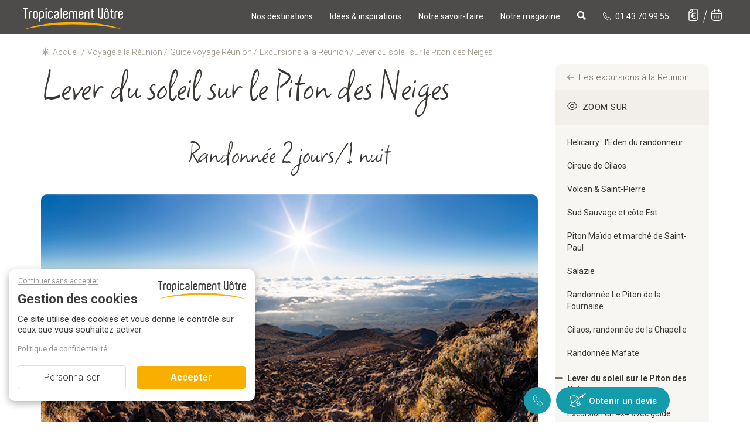

--- FILE ---
content_type: image/svg+xml
request_url: https://www.tropicalement-votre.com/templates/img/ressources/bg-lunettes-2.svg
body_size: 1066
content:
<svg xmlns="http://www.w3.org/2000/svg" width="171.256" height="134.059" viewBox="0 0 171.256 134.059"><g transform="translate(8.579) rotate(4)"><path d="M144.569,11.736c1.093-1.093.67-7.145.67-7.145a3.368,3.368,0,0,0-3.188-3.333L118.677,0h-.015c-18.32,0-27.776,4.383-28.085,4.529A48.734,48.734,0,0,1,78.947,7.55a43.383,43.383,0,0,1-6.262.441,43.408,43.408,0,0,1-6.263-.441A48.659,48.659,0,0,1,54.788,4.526C54.4,4.344,44.946,0,26.709,0H26.7L3.318,1.256A3.368,3.368,0,0,0,.131,4.589s-.614,6.035.815,7.463c.789.789,2.837,1.241,2.848,5.359,0,.144,0,.3-.01.45v.073c0,.009.457,4.642,1.477,10.007S7.837,39.385,10.19,42.43v.005l.013.014c.054.07,7.046,8.148,22.821,8.146a57.134,57.134,0,0,0,14.819-2.1c.134-.023,12.381-2.7,18.695-22.764.338-1.076.8-3.288,1.047-4.386A5.892,5.892,0,0,1,72.7,17.356a5.891,5.891,0,0,1,5.116,3.99c.267,1.171.752,3.526,1.114,4.671C85.209,45.841,97.379,48.474,97.508,48.5a57.02,57.02,0,0,0,14.823,2.1c15.774,0,22.764-8.076,22.818-8.146,2.371-3.064,3.914-9.135,4.947-14.508s1.476-10,1.476-10.007v-.074c-.007-.153-.01-.3-.01-.45a6.23,6.23,0,0,1,1.711-4.62c.424-.425.19.04,1.282-1.054" transform="translate(11.924 79.164) rotate(-30)" fill="#f8f6f2"/><g transform="translate(0 72.66) rotate(-30)"><path d="M146.569,13.736c1.093-1.093.67-7.145.67-7.145a3.368,3.368,0,0,0-3.188-3.333L120.677,2h-.015c-18.32,0-27.776,4.383-28.085,4.529A48.734,48.734,0,0,1,80.948,9.55a43.382,43.382,0,0,1-6.262.441,43.408,43.408,0,0,1-6.263-.441A48.659,48.659,0,0,1,56.788,6.526C56.4,6.344,46.946,2,28.709,2H28.7L5.318,3.256A3.368,3.368,0,0,0,2.131,6.589s-.614,6.035.815,7.463c.789.789,2.837,1.241,2.848,5.359,0,.144,0,.3-.01.45v.073c0,.009.457,4.642,1.477,10.007S9.837,41.385,12.19,44.43v.005l.013.014c.054.07,7.046,8.148,22.821,8.146a57.134,57.134,0,0,0,14.819-2.1c.134-.023,12.381-2.7,18.695-22.764.338-1.076.8-3.288,1.047-4.386A5.892,5.892,0,0,1,74.7,19.356a5.891,5.891,0,0,1,5.116,3.99c.267,1.171.752,3.526,1.114,4.671C87.209,47.841,99.379,50.474,99.508,50.5a57.021,57.021,0,0,0,14.823,2.1c15.774,0,22.764-8.076,22.818-8.146,2.371-3.064,3.914-9.135,4.947-14.508s1.476-10,1.476-10.007v-.074c-.007-.153-.01-.3-.01-.45a6.23,6.23,0,0,1,1.711-4.62c.424-.425.19.04,1.282-1.054" transform="translate(-2 -2)" fill="none" stroke="#f2eee9" stroke-width="4"/><path d="M107.426,46.4a22.268,22.268,0,0,1-22.151-9.645A36.748,36.748,0,0,1,80.24,20.9a9.743,9.743,0,0,1,2.1-6.388,13.092,13.092,0,0,1,5.615-3.061c7.571-2.648,15.915-4.173,23.876-2.475a68.872,68.872,0,0,0-22.51,6.09,10.14,10.14,0,0,0-3.985,2.358l.238-.272a5.826,5.826,0,0,0-1.03,3.718,38.454,38.454,0,0,0,2.314,9.784c2.695,9.083,11.351,14.739,20.565,15.743" transform="translate(4.571 -1.474)" fill="#f2eee9"/><path d="M37.779,46.484c-7.574.838-17.611-.13-22.221-7.089-4.447-7.188-4.126-16.341-1.536-24.142,4.258-9.369,16.34-8.482,24.805-7.082-5.834.836-12.952,1.2-17.9,4.441a10.373,10.373,0,0,0-3.1,4.011A34.17,34.17,0,0,0,17.1,32.541c.787,3.407,2.144,6.45,4.981,8.533,4.7,3.014,10.136,4.405,15.694,5.41" transform="translate(-1.149 -1.555)" fill="#f2eee9"/></g></g></svg>

--- FILE ---
content_type: application/javascript
request_url: https://prism.app-us1.com/?a=66644142&u=https%3A%2F%2Fwww.tropicalement-votre.com%2Fexcursions%2Freunion%2Flever-du-soleil-sur-le-piton-des-neiges-8851.php
body_size: 123
content:
window.visitorGlobalObject=window.visitorGlobalObject||window.prismGlobalObject;window.visitorGlobalObject.setVisitorId('b3377a89-8ef8-457e-9527-14652e7a02c0', '66644142');window.visitorGlobalObject.setWhitelistedServices('tracking', '66644142');

--- FILE ---
content_type: text/javascript;charset=UTF-8
request_url: https://tropicalement-votre.activehosted.com/f/embed.php?id=17
body_size: 9871
content:
window.cfields = [];
window._show_thank_you = function(id, message, trackcmp_url, email) {
    var form = document.getElementById('_form_' + id + '_'), thank_you = form.querySelector('._form-thank-you');
    form.querySelector('._form-content').style.display = 'none';
    thank_you.innerHTML = message;
    thank_you.style.display = 'block';
    const vgoAlias = typeof visitorGlobalObjectAlias === 'undefined' ? 'vgo' : visitorGlobalObjectAlias;
    var visitorObject = window[vgoAlias];
    if (email && typeof visitorObject !== 'undefined') {
        visitorObject('setEmail', email);
        visitorObject('update');
    } else if (typeof(trackcmp_url) != 'undefined' && trackcmp_url) {
        // Site tracking URL to use after inline form submission.
        _load_script(trackcmp_url);
    }
    if (typeof window._form_callback !== 'undefined') window._form_callback(id);
    thank_you.setAttribute('tabindex', '-1');
    thank_you.focus();
};
window._show_unsubscribe = function(id, message, trackcmp_url, email) {
    var form = document.getElementById('_form_' + id + '_'), unsub = form.querySelector('._form-thank-you');
    var branding = form.querySelector('._form-branding');
    if (branding) {
        branding.style.display = 'none';
    }
    form.querySelector('._form-content').style.display = 'none';
    unsub.style.display = 'block';
    form.insertAdjacentHTML('afterend', message)
    const vgoAlias = typeof visitorGlobalObjectAlias === 'undefined' ? 'vgo' : visitorGlobalObjectAlias;
    var visitorObject = window[vgoAlias];
    if (email && typeof visitorObject !== 'undefined') {
        visitorObject('setEmail', email);
        visitorObject('update');
    } else if (typeof(trackcmp_url) != 'undefined' && trackcmp_url) {
        // Site tracking URL to use after inline form submission.
        _load_script(trackcmp_url);
    }
    if (typeof window._form_callback !== 'undefined') window._form_callback(id);
};
window._show_error = function(id, message, html) {
    var form = document.getElementById('_form_' + id + '_'),
        err = document.createElement('div'),
        button = form.querySelector('button[type="submit"]'),
        old_error = form.querySelector('._form_error');
    if (old_error) old_error.parentNode.removeChild(old_error);
    err.innerHTML = message;
    err.className = '_error-inner _form_error _no_arrow';
    var wrapper = document.createElement('div');
    wrapper.className = '_form-inner _show_be_error';
    wrapper.appendChild(err);
    button.parentNode.insertBefore(wrapper, button);
    var submitButton = form.querySelector('[id^="_form"][id$="_submit"]');
    submitButton.disabled = false;
    submitButton.classList.remove('processing');
    if (html) {
        var div = document.createElement('div');
        div.className = '_error-html';
        div.innerHTML = html;
        err.appendChild(div);
    }
};
window._show_pc_confirmation = function(id, header, detail, show, email) {
    var form = document.getElementById('_form_' + id + '_'), pc_confirmation = form.querySelector('._form-pc-confirmation');
    if (pc_confirmation.style.display === 'none') {
        form.querySelector('._form-content').style.display = 'none';
        pc_confirmation.innerHTML = "<div class='_form-title'>" + header + "</div>" + "<p>" + detail + "</p>" +
        "<button class='_submit' id='hideButton'>Gérer les préférences</button>";
        pc_confirmation.style.display = 'block';
        var mp = document.querySelector('input[name="mp"]');
        mp.value = '0';
    } else {
        form.querySelector('._form-content').style.display = 'inline';
        pc_confirmation.style.display = 'none';
    }

    var hideButton = document.getElementById('hideButton');
    // Add event listener to the button
    hideButton.addEventListener('click', function() {
        var submitButton = document.querySelector('#_form_17_submit');
        submitButton.disabled = false;
        submitButton.classList.remove('processing');
        var mp = document.querySelector('input[name="mp"]');
        mp.value = '1';
        const cacheBuster = new URL(window.location.href);
        cacheBuster.searchParams.set('v', new Date().getTime());
        window.location.href = cacheBuster.toString();
    });

    const vgoAlias = typeof visitorGlobalObjectAlias === 'undefined' ? 'vgo' : visitorGlobalObjectAlias;
    var visitorObject = window[vgoAlias];
    if (email && typeof visitorObject !== 'undefined') {
        visitorObject('setEmail', email);
        visitorObject('update');
    } else if (typeof(trackcmp_url) != 'undefined' && trackcmp_url) {
        // Site tracking URL to use after inline form submission.
        _load_script(trackcmp_url);
    }
    if (typeof window._form_callback !== 'undefined') window._form_callback(id);
};
window._load_script = function(url, callback, isSubmit) {
    var head = document.querySelector('head'), script = document.createElement('script'), r = false;
    var submitButton = document.querySelector('#_form_17_submit');
    script.charset = 'utf-8';
    script.src = url;
    if (callback) {
        script.onload = script.onreadystatechange = function() {
            if (!r && (!this.readyState || this.readyState == 'complete')) {
                r = true;
                callback();
            }
        };
    }
    script.onerror = function() {
        if (isSubmit) {
            if (script.src.length > 10000) {
                _show_error("696D5FC8C3BF8", "Désolé, votre envoi a échoué. Veuillez raccourcir vos réponses et réessayer.");
            } else {
                _show_error("696D5FC8C3BF8", "Désolé, votre envoi a échoué. Veuillez réessayer.");
            }
            submitButton.disabled = false;
            submitButton.classList.remove('processing');
        }
    }

    head.appendChild(script);
};
(function() {
    var iti;
    if (window.location.search.search("excludeform") !== -1) return false;
    var getCookie = function(name) {
        var match = document.cookie.match(new RegExp('(^|; )' + name + '=([^;]+)'));
        return match ? match[2] : localStorage.getItem(name);
    }
    var setCookie = function(name, value) {
        var now = new Date();
        var time = now.getTime();
        var expireTime = time + 1000 * 60 * 60 * 24 * 365;
        now.setTime(expireTime);
        document.cookie = name + '=' + value + '; expires=' + now + ';path=/; Secure; SameSite=Lax;';
        localStorage.setItem(name, value);
    }
    var addEvent = function(element, event, func) {
        if (element.addEventListener) {
            element.addEventListener(event, func);
        } else {
            var oldFunc = element['on' + event];
            element['on' + event] = function() {
                oldFunc.apply(this, arguments);
                func.apply(this, arguments);
            };
        }
    }
    var _removed = false;
    var _form_output = '\<style\>@import url(https:\/\/fonts.bunny.net\/css?family=ibm-plex-sans:400,600);\<\/style\>\<style\>\n#_form_696D5FC8C3BF8_{font-size:14px;line-height:1.6;font-family:arial, helvetica, sans-serif;margin:0}._form_hide{display:none;visibility:hidden}._form_show{display:block;visibility:visible}#_form_696D5FC8C3BF8_._form-top{top:0}#_form_696D5FC8C3BF8_._form-bottom{bottom:0}#_form_696D5FC8C3BF8_._form-left{left:0}#_form_696D5FC8C3BF8_._form-right{right:0}#_form_696D5FC8C3BF8_ input[type=\"text\"],#_form_696D5FC8C3BF8_ input[type=\"tel\"],#_form_696D5FC8C3BF8_ input[type=\"date\"],#_form_696D5FC8C3BF8_ textarea{padding:6px;height:auto;border:#979797 1px solid;border-radius:4px;color:#000 !important;font-size:14px;-webkit-box-sizing:border-box;-moz-box-sizing:border-box;box-sizing:border-box}#_form_696D5FC8C3BF8_ textarea{resize:none}#_form_696D5FC8C3BF8_ ._submit{-webkit-appearance:none;cursor:pointer;font-family:arial, sans-serif;font-size:14px;text-align:center;background:#139CAB !important;border:0 !important;-moz-border-radius:17px !important;-webkit-border-radius:17px !important;border-radius:17px !important;color:#FFFFFF !important;padding:10px !important}#_form_696D5FC8C3BF8_ ._submit:disabled{cursor:not-allowed;opacity:0.4}#_form_696D5FC8C3BF8_ ._submit.processing{position:relative}#_form_696D5FC8C3BF8_ ._submit.processing::before{content:\"\";width:1em;height:1em;position:absolute;z-index:1;top:50%;left:50%;border:double 3px transparent;border-radius:50%;background-image:linear-gradient(#139CAB, #139CAB), conic-gradient(#139CAB, #FFFFFF);background-origin:border-box;background-clip:content-box, border-box;animation:1200ms ease 0s infinite normal none running _spin}#_form_696D5FC8C3BF8_ ._submit.processing::after{content:\"\";position:absolute;top:0;bottom:0;left:0;right:0}@keyframes _spin{0%{transform:translate(-50%, -50%) rotate(90deg)}100%{transform:translate(-50%, -50%) rotate(450deg)}}#_form_696D5FC8C3BF8_ ._close-icon{cursor:pointer;background-image:url(\"https:\/\/d226aj4ao1t61q.cloudfront.net\/esfkyjh1u_forms-close-dark.png\");background-repeat:no-repeat;background-size:14.2px 14.2px;position:absolute;display:block;top:11px;right:9px;overflow:hidden;width:16.2px;height:16.2px}#_form_696D5FC8C3BF8_ ._close-icon:before{position:relative}#_form_696D5FC8C3BF8_ ._form-body{margin-bottom:30px}#_form_696D5FC8C3BF8_ ._form-image-left{width:150px;float:left}#_form_696D5FC8C3BF8_ ._form-content-right{margin-left:164px}#_form_696D5FC8C3BF8_ ._form-branding{color:#fff;font-size:10px;clear:both;text-align:left;margin-top:30px;font-weight:100}#_form_696D5FC8C3BF8_ ._form-branding ._logo{display:block;width:130px;height:14px;margin-top:6px;background-image:url(\"https:\/\/d226aj4ao1t61q.cloudfront.net\/hh9ujqgv5_aclogo_li.png\");background-size:130px auto;background-repeat:no-repeat}#_form_696D5FC8C3BF8_ .form-sr-only{position:absolute;width:1px;height:1px;padding:0;margin:-1px;overflow:hidden;clip:rect(0, 0, 0, 0);border:0}#_form_696D5FC8C3BF8_ ._form-label,#_form_696D5FC8C3BF8_ ._form_element ._form-label{font-weight:bold;margin-bottom:5px;display:block}#_form_696D5FC8C3BF8_._dark ._form-branding{color:#333}#_form_696D5FC8C3BF8_._dark ._form-branding ._logo{background-image:url(\"https:\/\/d226aj4ao1t61q.cloudfront.net\/jftq2c8s_aclogo_dk.png\")}#_form_696D5FC8C3BF8_ ._form_element{position:relative;margin-bottom:10px;font-size:0;max-width:100%}#_form_696D5FC8C3BF8_ ._form_element *{font-size:14px}#_form_696D5FC8C3BF8_ ._form_element._clear{clear:both;width:100%;float:none}#_form_696D5FC8C3BF8_ ._form_element._clear:after{clear:left}#_form_696D5FC8C3BF8_ ._form_element input[type=\"text\"],#_form_696D5FC8C3BF8_ ._form_element input[type=\"date\"],#_form_696D5FC8C3BF8_ ._form_element select,#_form_696D5FC8C3BF8_ ._form_element textarea:not(.g-recaptcha-response){display:block;width:100%;-webkit-box-sizing:border-box;-moz-box-sizing:border-box;box-sizing:border-box;font-family:inherit}#_form_696D5FC8C3BF8_ ._field-wrapper{position:relative}#_form_696D5FC8C3BF8_ ._inline-style{float:left}#_form_696D5FC8C3BF8_ ._inline-style input[type=\"text\"]{width:150px}#_form_696D5FC8C3BF8_ ._inline-style:not(._clear){margin-right:20px}#_form_696D5FC8C3BF8_ ._form_element img._form-image{max-width:100%}#_form_696D5FC8C3BF8_ ._form_element ._form-fieldset{border:0;padding:0.01em 0 0 0;margin:0;min-width:0}#_form_696D5FC8C3BF8_ ._clear-element{clear:left}#_form_696D5FC8C3BF8_ ._full_width{width:100%}#_form_696D5FC8C3BF8_ ._form_full_field{display:block;width:100%;margin-bottom:10px}#_form_696D5FC8C3BF8_ input[type=\"text\"]._has_error,#_form_696D5FC8C3BF8_ textarea._has_error{border:#F37C7B 1px solid}#_form_696D5FC8C3BF8_ input[type=\"checkbox\"]._has_error{outline:#F37C7B 1px solid}#_form_696D5FC8C3BF8_ ._show_be_error{float:left}#_form_696D5FC8C3BF8_ ._error{display:block;position:absolute;font-size:14px;z-index:10000001}#_form_696D5FC8C3BF8_ ._error._above{padding-bottom:4px;bottom:39px;right:0}#_form_696D5FC8C3BF8_ ._error._below{padding-top:8px;top:100%;right:0}#_form_696D5FC8C3BF8_ ._error._above ._error-arrow{bottom:-4px;right:15px;border-left:8px solid transparent;border-right:8px solid transparent;border-top:8px solid #FFDDDD}#_form_696D5FC8C3BF8_ ._error._below ._error-arrow{top:0;right:15px;border-left:8px solid transparent;border-right:8px solid transparent;border-bottom:8px solid #FFDDDD}#_form_696D5FC8C3BF8_ ._error-inner{padding:12px 12px 12px 36px;background-color:#FFDDDD;background-image:url(\"data:image\/svg+xml,%3Csvg width=\'16\' height=\'16\' viewBox=\'0 0 16 16\' fill=\'none\' xmlns=\'http:\/\/www.w3.org\/2000\/svg\'%3E%3Cpath fill-rule=\'evenodd\' clip-rule=\'evenodd\' d=\'M16 8C16 12.4183 12.4183 16 8 16C3.58172 16 0 12.4183 0 8C0 3.58172 3.58172 0 8 0C12.4183 0 16 3.58172 16 8ZM9 3V9H7V3H9ZM9 13V11H7V13H9Z\' fill=\'%23CA0000\'\/%3E%3C\/svg%3E\");background-repeat:no-repeat;background-position:12px center;font-size:14px;font-family:arial, sans-serif;font-weight:600;line-height:16px;color:#000;text-align:center;text-decoration:none;-webkit-border-radius:4px;-moz-border-radius:4px;border-radius:4px;box-shadow:0 1px 4px rgba(31, 33, 41, 0.298295)}@media only screen and (max-width:319px){#_form_696D5FC8C3BF8_ ._error-inner{padding:7px 7px 7px 25px;font-size:12px;line-height:12px;background-position:4px center;max-width:100px;white-space:nowrap;overflow:hidden;text-overflow:ellipsis}}#_form_696D5FC8C3BF8_ ._error-inner._form_error{margin-bottom:5px;text-align:left}#_form_696D5FC8C3BF8_ ._button-wrapper ._error-inner._form_error{position:static}#_form_696D5FC8C3BF8_ ._error-inner._no_arrow{margin-bottom:10px}#_form_696D5FC8C3BF8_ ._error-arrow{position:absolute;width:0;height:0}#_form_696D5FC8C3BF8_ ._error-html{margin-bottom:10px}.pika-single{z-index:10000001 !important}#_form_696D5FC8C3BF8_ input[type=\"text\"].datetime_date{width:69%;display:inline}#_form_696D5FC8C3BF8_ select.datetime_time{width:29%;display:inline;height:32px}#_form_696D5FC8C3BF8_ input[type=\"date\"].datetime_date{width:69%;display:inline-flex}#_form_696D5FC8C3BF8_ input[type=\"time\"].datetime_time{width:29%;display:inline-flex}@media (min-width:320px) and (max-width:667px){::-webkit-scrollbar{display:none}#_form_696D5FC8C3BF8_{margin:0;width:100%;min-width:100%;max-width:100%;box-sizing:border-box}#_form_696D5FC8C3BF8_ *{-webkit-box-sizing:border-box;-moz-box-sizing:border-box;box-sizing:border-box;font-size:1em}#_form_696D5FC8C3BF8_ ._form-content{margin:0;width:100%}#_form_696D5FC8C3BF8_ ._form-inner{display:block;min-width:100%}#_form_696D5FC8C3BF8_ ._form-title,#_form_696D5FC8C3BF8_ ._inline-style{margin-top:0;margin-right:0;margin-left:0}#_form_696D5FC8C3BF8_ ._form-title{font-size:1.2em}#_form_696D5FC8C3BF8_ ._form_element{margin:0 0 20px;padding:0;width:100%}#_form_696D5FC8C3BF8_ ._form-element,#_form_696D5FC8C3BF8_ ._inline-style,#_form_696D5FC8C3BF8_ input[type=\"text\"],#_form_696D5FC8C3BF8_ label,#_form_696D5FC8C3BF8_ p,#_form_696D5FC8C3BF8_ textarea:not(.g-recaptcha-response){float:none;display:block;width:100%}#_form_696D5FC8C3BF8_ ._row._checkbox-radio label{display:inline}#_form_696D5FC8C3BF8_ ._row,#_form_696D5FC8C3BF8_ p,#_form_696D5FC8C3BF8_ label{margin-bottom:0.7em;width:100%}#_form_696D5FC8C3BF8_ ._row input[type=\"checkbox\"],#_form_696D5FC8C3BF8_ ._row input[type=\"radio\"]{margin:0 !important;vertical-align:middle !important}#_form_696D5FC8C3BF8_ ._row input[type=\"checkbox\"]+span label{display:inline}#_form_696D5FC8C3BF8_ ._row span label{margin:0 !important;width:initial !important;vertical-align:middle !important}#_form_696D5FC8C3BF8_ ._form-image{max-width:100%;height:auto !important}#_form_696D5FC8C3BF8_ input[type=\"text\"]{padding-left:10px;padding-right:10px;font-size:16px;line-height:1.3em;-webkit-appearance:none}#_form_696D5FC8C3BF8_ input[type=\"radio\"],#_form_696D5FC8C3BF8_ input[type=\"checkbox\"]{display:inline-block;width:1.3em;height:1.3em;font-size:1em;margin:0 0.3em 0 0;vertical-align:baseline}#_form_696D5FC8C3BF8_ button[type=\"submit\"]{padding:20px;font-size:1.5em}#_form_696D5FC8C3BF8_ ._inline-style{margin:20px 0 0 !important}#_form_696D5FC8C3BF8_ ._inline-style input[type=\"text\"]{width:100%}}#_form_696D5FC8C3BF8_ .sms_consent_checkbox{position:relative;width:100%;display:flex;align-items:flex-start;padding:20px 0}#_form_696D5FC8C3BF8_ .sms_consent_checkbox input[type=\"checkbox\"]{float:left;margin:5px 10px 10px 0}#_form_696D5FC8C3BF8_ .sms_consent_checkbox .sms_consent_message{display:inline;float:left;text-align:left;margin-bottom:10px;font-size:14px;color:#7D8799}#_form_696D5FC8C3BF8_ .sms_consent_checkbox .sms_consent_message.sms_consent_mini{width:90%}#_form_696D5FC8C3BF8_ .sms_consent_checkbox ._error._above{right:auto;bottom:0}#_form_696D5FC8C3BF8_ .sms_consent_checkbox ._error._above ._error-arrow{right:auto;left:5px}@media (min-width:320px) and (max-width:667px){#_form_696D5FC8C3BF8_ .sms_consent_checkbox ._error._above{top:-30px;left:0;bottom:auto}}#_form_696D5FC8C3BF8_ .field-required{color:#FF0000}#_form_696D5FC8C3BF8_{position:relative;text-align:left;margin:25px auto 0;padding-top:20px;padding-right:20px;padding-bottom:20px;padding-left:20px;-webkit-box-sizing:border-box;-moz-box-sizing:border-box;box-sizing:border-box;background:transparent !important;border:0;max-width:340px;-moz-border-radius:0px !important;-webkit-border-radius:0px !important;border-radius:0px !important;color:#FFF}#_form_696D5FC8C3BF8_ ._show_be_error{min-width:100%}#_form_696D5FC8C3BF8_._inline-form ._form-title{font-family:\"IBM Plex Sans\", Helvetica, sans-serif;font-size:22px;line-height:normal;font-weight:600;color:#FFF !important;margin-bottom:0;display:block}#_form_696D5FC8C3BF8_._inline-form ._form-branding{font-family:\"IBM Plex Sans\", Helvetica, sans-serif;font-size:13px;font-weight:100;font-style:normal;text-decoration:none}#_form_696D5FC8C3BF8_:before,#_form_696D5FC8C3BF8_:after{content:\" \";display:table}#_form_696D5FC8C3BF8_:after{clear:both}#_form_696D5FC8C3BF8_._inline-style{width:auto;display:inline-block}#_form_696D5FC8C3BF8_._inline-style input[type=\"text\"],#_form_696D5FC8C3BF8_._inline-style input[type=\"date\"]{padding:10px 12px}#_form_696D5FC8C3BF8_._inline-style button._inline-style{position:relative;top:27px}#_form_696D5FC8C3BF8_._inline-style p{margin:0}#_form_696D5FC8C3BF8_._inline-style ._button-wrapper{position:relative;margin:16px 12.5px 0 20px}#_form_696D5FC8C3BF8_._inline-style ._button-wrapper:not(._clear){margin:0}#_form_696D5FC8C3BF8_ ._form-thank-you{position:relative;left:0;right:0;text-align:center;font-size:18px}#_form_696D5FC8C3BF8_ ._form-pc-confirmation ._submit{margin-top:16px}@media (min-width:320px) and (max-width:667px){#_form_696D5FC8C3BF8_._inline-form._inline-style ._inline-style._button-wrapper{margin-top:20px !important;margin-left:0 !important}}#_form_696D5FC8C3BF8_ .iti{width:100%}#_form_696D5FC8C3BF8_ .iti.iti--allow-dropdown.iti--separate-dial-code{width:100%}#_form_696D5FC8C3BF8_ .iti input{width:100%;border:#979797 1px solid;border-radius:4px}#_form_696D5FC8C3BF8_ .iti--separate-dial-code .iti__selected-flag{background-color:#FFFFFF;border-radius:4px}#_form_696D5FC8C3BF8_ .iti--separate-dial-code .iti__selected-flag:hover{background-color:rgba(0, 0, 0, 0.05)}#_form_696D5FC8C3BF8_ .iti__country-list{border-radius:4px;margin-top:4px;min-width:460px}#_form_696D5FC8C3BF8_ .iti__country-list--dropup{margin-bottom:4px}#_form_696D5FC8C3BF8_ .phone-error-hidden{display:none}#_form_696D5FC8C3BF8_ .phone-error{color:#E40E49}#_form_696D5FC8C3BF8_ .phone-input-error{border:1px solid #E40E49 !important}#_form_696D5FC8C3BF8_._inline-form ._form-content ._form-list-subscriptions-field fieldset{margin:0;margin-bottom:1.1428571429em;border:none;padding:0}#_form_696D5FC8C3BF8_._inline-form ._form-content ._form-list-subscriptions-field fieldset:last-child{margin-bottom:0}#_form_696D5FC8C3BF8_._inline-form ._form-content ._form-list-subscriptions-field legend{margin-bottom:1.1428571429em}#_form_696D5FC8C3BF8_._inline-form ._form-content ._form-list-subscriptions-field label{display:flex;align-items:flex-start;justify-content:flex-start;margin-bottom:0.8571428571em}#_form_696D5FC8C3BF8_._inline-form ._form-content ._form-list-subscriptions-field label:last-child{margin-bottom:0}#_form_696D5FC8C3BF8_._inline-form ._form-content ._form-list-subscriptions-field input{margin:0;margin-right:8px}#_form_696D5FC8C3BF8_._inline-form ._form-content ._form-list-subscriptions-field ._form-checkbox-option-label{display:block;font-weight:400;margin-top:-4px}#_form_696D5FC8C3BF8_._inline-form ._form-content ._form-list-subscriptions-field ._form-checkbox-option-label-with-description{display:block;font-weight:700;margin-top:-4px}#_form_696D5FC8C3BF8_._inline-form ._form-content ._form-list-subscriptions-field ._form-checkbox-option-description{margin:0;font-size:0.8571428571em}#_form_696D5FC8C3BF8_._inline-form ._form-content ._form-list-subscriptions-field ._form-subscriptions-unsubscribe-all-description{line-height:normal;margin-top:-2px}\n#_form_696D5FC8C3BF8_ ._form-label{display:none !important}#_form_696D5FC8C3BF8_._form_17 ._form-thank-you{color:#786E61 !important}#_form_696D5FC8C3BF8_._form_17 ._form_element{margin-right:0px !important}#_form_696D5FC8C3BF8_._form_17{margin-top:0px !important;margin-bottom:-5px !important;padding:0px !important;min-width:auto !important}#_form_696D5FC8C3BF8_ ._x61453483 input{width:180px !important;border:0px !important;border-radius:0px !important;font-size:15px !important}#_form_696D5FC8C3BF8_ ._button-wrapper{margin:0px 0px 0px 0px !important}#_form_696D5FC8C3BF8_._form_17 ._button-wrapper{width:130px !important}#_form_696D5FC8C3BF8_ ._submit{border-radius:0px 17px 17px 0px !important;font-size:18px !important;font-weight:500 !important;line-height:24px !important;padding:15px 30px 17px 30px !important}#_form_696D5FC8C3BF8_ ._submit:hover,#_form_696D5FC8C3BF8_ ._submit:focus,#_form_696D5FC8C3BF8_ ._submit:active{background:#0C92A0 !important}#_form_696D5FC8C3BF8_._form_17{border-radius:17px 0px 0px 17px !important;font-size:18px !important}#_form_696D5FC8C3BF8_._form_17 ._inline-style input[type=\"text\"],#_form_696D5FC8C3BF8_._form_17 ._inline-style input[type=\"date\"]{padding:16px 20px !important;border-radius:17px 0px 0px 17px !important}@media (min-width:320px) and (max-width:667px){#_form_696D5FC8C3BF8_._form_17 ._form_element,#_form_696D5FC8C3BF8_._form_17 input[type=\"text\"],#_form_696D5FC8C3BF8_._form_17 p,#_form_696D5FC8C3BF8_._form_17 textarea:not(.g-recaptcha-response){float:left !important;display:block !important;width:180px !important}#_form_696D5FC8C3BF8_._form_17 ._error._below{margin-top:55px !important}#_form_696D5FC8C3BF8_._form_17 ._error._below ._error-arrow{right:45% !important}#_form_696D5FC8C3BF8_._form_17 ._inline-style input[type=\"text\"]{padding:18px 12px !important}#_form_696D5FC8C3BF8_._form_17 ._button-wrapper{width:130px !important;float:left !important}}@media (min-width:375px) and (max-width:667px){#_form_696D5FC8C3BF8_._form_17 ._form_element,#_form_696D5FC8C3BF8_._form_17 input[type=\"text\"],#_form_696D5FC8C3BF8_._form_17 p,#_form_696D5FC8C3BF8_._form_17 textarea:not(.g-recaptcha-response){float:left !important;display:block !important;width:180px !important}}#_form_696D5FC8C3BF8_._form_17 input::placeholder{color:#998F81 !important;font-size:15px !important;margin-left:30px !important;font-weight:400 !important}\<\/style\>\n\<div style=\"text-align: center;\"\>\n\<form method=\"POST\" action=\"https://tropicalement-votre.activehosted.com\/proc.php\" id=\"_form_696D5FC8C3BF8_\" class=\"_form _form_17 _inline-form _inline-style _dark\" novalidate data-styles-version=\"5\"\>\n    \<input type=\"hidden\" name=\"u\" value=\"696D5FC8C3BF8\" \/\>\n    \<input type=\"hidden\" name=\"f\" value=\"17\" \/\>\n    \<input type=\"hidden\" name=\"s\" \/\>\n    \<input type=\"hidden\" name=\"c\" value=\"0\" \/\>\n    \<input type=\"hidden\" name=\"m\" value=\"0\" \/\>\n    \<input type=\"hidden\" name=\"act\" value=\"sub\" \/\>\n    \<input type=\"hidden\" name=\"v\" value=\"2\" \/\>\n    \<input type=\"hidden\" name=\"or\" value=\"0d4e3d40-9012-48d9-afdc-c725ad2e3214\" \/\>\n    \<div class=\"_form-content\"\>\n                            \<div class=\"_form_element _x61453483 _inline-style \" \>\n                            \<label for=\"email\" class=\"_form-label\"\>\n                                            &nbsp;\n                                    \<\/label\>\n                \<div class=\"_field-wrapper\"\>\n                    \<input type=\"text\" id=\"email\" name=\"email\" placeholder=\"Votre e-mail\" required\/\>\n                \<\/div\>\n                    \<\/div\>\n            \n                                    \<div class=\"_button-wrapper _inline-style\"\>\n                \<button id=\"_form_17_submit\" class=\"_submit\" type=\"submit\"\>S&#039;inscrire\<\/button\>\n            \<\/div\>\n                \<div class=\"_clear-element\"\>\<\/div\>\n    \<\/div\>\n    \<div class=\"_form-thank-you\" style=\"display:none;\"\>\<\/div\>\n    \<\/form\>\n\<\/div\>\n';
            var _form_element = null, _form_elements = document.querySelectorAll('._form_17');
        for (var fe = 0; fe < _form_elements.length; fe++) {
            _form_element = _form_elements[fe];
            if (_form_element.innerHTML.trim() === '') break;
            _form_element = null;
        }
        if (!_form_element) {
            _form_element = document.createElement('div');
            if (!document.body) { document.firstChild.appendChild(document.createElement('body')); }
            document.body.appendChild(_form_element);
        }
        _form_element.innerHTML = _form_output;
        var form_to_submit = document.getElementById('_form_696D5FC8C3BF8_');
    var allInputs = form_to_submit.querySelectorAll('input, select, textarea'), tooltips = [], submitted = false;

    var getUrlParam = function(name) {
        if (name.toLowerCase() !== 'email') {
            var params = new URLSearchParams(window.location.search);
            return params.get(name) || false;
        }
        // email is a special case because a plus is valid in the email address
        var qString = window.location.search;
        if (!qString) {
            return false;
        }
        var parameters = qString.substr(1).split('&');
        for (var i = 0; i < parameters.length; i++) {
            var parameter = parameters[i].split('=');
            if (parameter[0].toLowerCase() === 'email') {
                return parameter[1] === undefined ? true : decodeURIComponent(parameter[1]);
            }
        }
        return false;
    };

    var acctDateFormat = "%d-%m-%Y";
    var getNormalizedDate = function(date, acctFormat) {
        var decodedDate = decodeURIComponent(date);
        if (acctFormat && acctFormat.match(/(%d|%e).*%m/gi) !== null) {
            return decodedDate.replace(/(\d{2}).*(\d{2}).*(\d{4})/g, '$3-$2-$1');
        } else if (Date.parse(decodedDate)) {
            var dateObj = new Date(decodedDate);
            var year = dateObj.getFullYear();
            var month = dateObj.getMonth() + 1;
            var day = dateObj.getDate();
            return `${year}-${month < 10 ? `0${month}` : month}-${day < 10 ? `0${day}` : day}`;
        }
        return false;
    };

    var getNormalizedTime = function(time) {
        var hour, minutes;
        var decodedTime = decodeURIComponent(time);
        var timeParts = Array.from(decodedTime.matchAll(/(\d{1,2}):(\d{1,2})\W*([AaPp][Mm])?/gm))[0];
        if (timeParts[3]) { // 12 hour format
            var isPM = timeParts[3].toLowerCase() === 'pm';
            if (isPM) {
                hour = parseInt(timeParts[1]) === 12 ? '12' : `${parseInt(timeParts[1]) + 12}`;
            } else {
                hour = parseInt(timeParts[1]) === 12 ? '0' : timeParts[1];
            }
        } else { // 24 hour format
            hour = timeParts[1];
        }
        var normalizedHour = parseInt(hour) < 10 ? `0${parseInt(hour)}` : hour;
        var minutes = timeParts[2];
        return `${normalizedHour}:${minutes}`;
    };

    for (var i = 0; i < allInputs.length; i++) {
        var regexStr = "field\\[(\\d+)\\]";
        var results = new RegExp(regexStr).exec(allInputs[i].name);
        if (results != undefined) {
            allInputs[i].dataset.name = allInputs[i].name.match(/\[time\]$/)
                ? `${window.cfields[results[1]]}_time`
                : window.cfields[results[1]];
        } else {
            allInputs[i].dataset.name = allInputs[i].name;
        }
        var fieldVal = getUrlParam(allInputs[i].dataset.name);

        if (fieldVal) {
            if (allInputs[i].dataset.autofill === "false") {
                continue;
            }
            if (allInputs[i].type == "radio" || allInputs[i].type == "checkbox") {
                if (allInputs[i].value == fieldVal) {
                    allInputs[i].checked = true;
                }
            } else if (allInputs[i].type == "date") {
                allInputs[i].value = getNormalizedDate(fieldVal, acctDateFormat);
            } else if (allInputs[i].type == "time") {
                allInputs[i].value = getNormalizedTime(fieldVal);
            } else {
                allInputs[i].value = fieldVal;
            }
        }
    }

    var remove_tooltips = function() {
        for (var i = 0; i < tooltips.length; i++) {
            tooltips[i].tip.parentNode.removeChild(tooltips[i].tip);
        }
        tooltips = [];
    };
    var remove_tooltip = function(elem) {
        for (var i = 0; i < tooltips.length; i++) {
            if (tooltips[i].elem === elem) {
                tooltips[i].tip.parentNode.removeChild(tooltips[i].tip);
                tooltips.splice(i, 1);
                return;
            }
        }
    };
    var create_tooltip = function(elem, text) {
        var tooltip = document.createElement('div'),
            arrow = document.createElement('div'),
            inner = document.createElement('div'), new_tooltip = {};
        tooltip.id = `${elem.id}-error`;
        tooltip.setAttribute('role', 'alert')
        if (elem.type != 'radio' && (elem.type != 'checkbox' || elem.name === 'sms_consent')) {
            tooltip.className = '_error';
            arrow.className = '_error-arrow';
            inner.className = '_error-inner';
            inner.innerHTML = text;
            tooltip.appendChild(arrow);
            tooltip.appendChild(inner);
            elem.parentNode.appendChild(tooltip);
        } else {
            tooltip.className = '_error-inner _no_arrow';
            tooltip.innerHTML = text;
            elem.parentNode.insertBefore(tooltip, elem);
            new_tooltip.no_arrow = true;
        }
        new_tooltip.tip = tooltip;
        new_tooltip.elem = elem;
        tooltips.push(new_tooltip);
        return new_tooltip;
    };
    var resize_tooltip = function(tooltip) {
        var rect = tooltip.elem.getBoundingClientRect();
        var doc = document.documentElement,
            scrollPosition = rect.top - ((window.pageYOffset || doc.scrollTop)  - (doc.clientTop || 0));
        if (scrollPosition < 40) {
            tooltip.tip.className = tooltip.tip.className.replace(/ ?(_above|_below) ?/g, '') + ' _below';
        } else {
            tooltip.tip.className = tooltip.tip.className.replace(/ ?(_above|_below) ?/g, '') + ' _above';
        }
    };
    var resize_tooltips = function() {
        if (_removed) return;
        for (var i = 0; i < tooltips.length; i++) {
            if (!tooltips[i].no_arrow) resize_tooltip(tooltips[i]);
        }
    };
    var validate_field = function(elem, remove) {
        var tooltip = null, value = elem.value, no_error = true;
        remove ? remove_tooltip(elem) : false;
        elem.removeAttribute('aria-invalid');
        elem.removeAttribute('aria-describedby');
        if (elem.type != 'checkbox') elem.className = elem.className.replace(/ ?_has_error ?/g, '');
        if (elem.getAttribute('required') !== null) {
            if (elem.type == 'radio' || (elem.type == 'checkbox' && /any/.test(elem.className))) {
                var elems = form_to_submit.elements[elem.name];
                if (!(elems instanceof NodeList || elems instanceof HTMLCollection) || elems.length <= 1) {
                    no_error = elem.checked;
                }
                else {
                    no_error = false;
                    for (var i = 0; i < elems.length; i++) {
                        if (elems[i].checked) no_error = true;
                    }
                }
                if (!no_error) {
                    tooltip = create_tooltip(elem, "Veuillez sélectionner une option.");
                }
            } else if (elem.type =='checkbox') {
                var elems = form_to_submit.elements[elem.name], found = false, err = [];
                no_error = true;
                for (var i = 0; i < elems.length; i++) {
                    if (elems[i].getAttribute('required') === null) continue;
                    if (!found && elems[i] !== elem) return true;
                    found = true;
                    elems[i].className = elems[i].className.replace(/ ?_has_error ?/g, '');
                    if (!elems[i].checked) {
                        no_error = false;
                        elems[i].className = elems[i].className + ' _has_error';
                        err.push("Cocher %s est obligatoire".replace("%s", elems[i].value));
                    }
                }
                if (!no_error) {
                    tooltip = create_tooltip(elem, err.join('<br/>'));
                }
            } else if (elem.tagName == 'SELECT') {
                var selected = true;
                if (elem.multiple) {
                    selected = false;
                    for (var i = 0; i < elem.options.length; i++) {
                        if (elem.options[i].selected) {
                            selected = true;
                            break;
                        }
                    }
                } else {
                    for (var i = 0; i < elem.options.length; i++) {
                        if (elem.options[i].selected
                            && (!elem.options[i].value
                            || (elem.options[i].value.match(/\n/g)))
                        ) {
                            selected = false;
                        }
                    }
                }
                if (!selected) {
                    elem.className = elem.className + ' _has_error';
                    no_error = false;
                    tooltip = create_tooltip(elem, "Veuillez sélectionner une option.");
                }
            } else if (value === undefined || value === null || value === '') {
                elem.className = elem.className + ' _has_error';
                no_error = false;
                tooltip = create_tooltip(elem, "Ce champ est obligatoire.");
            }
        }
        if (no_error && elem.name == 'email') {
            if (!value.match(/^[\+_a-z0-9-'&=]+(\.[\+_a-z0-9-']+)*@[a-z0-9-]+(\.[a-z0-9-]+)*(\.[a-z]{2,})$/i)) {
                elem.className = elem.className + ' _has_error';
                no_error = false;
                tooltip = create_tooltip(elem, "Saisissez une adresse e-mail valide.");
            }
        }
        if (no_error && (elem.id == 'phone')) {
            if (elem.value.trim() && typeof iti != 'undefined' && !iti.isValidNumber()) {
                elem.className = elem.className + ' _has_error';
                no_error = false;
                tooltip = create_tooltip(elem, "Veuillez saisir un numéro de téléphone valide.");
            }
        }
        if (no_error && /date_field/.test(elem.className)) {
            if (!value.match(/^\d\d\d\d-\d\d-\d\d$/)) {
                elem.className = elem.className + ' _has_error';
                no_error = false;
                tooltip = create_tooltip(elem, "Saisissez une date valide.");
            }
        }

        if (no_error && elem.name === 'sms_consent') {
            const phoneInput = document.getElementById('phone');
            const consentRequired = phoneInput.attributes.required || phoneInput.value.length > 0;
            const showError =  (consentRequired || !!elem.attributes.required) && !elem.checked;
            if (showError) {
                elem.className = elem.className + ' _has_error';
                no_error = false;
                tooltip = create_tooltip(elem, "Veuillez cocher cette case pour continuer");
            } else {
                elem.className = elem.className.replace(/ ?_has_error ?/g, '');
            }
        }
        tooltip ? resize_tooltip(tooltip) : false;
        if (!no_error && elem.hasAttribute('id')) {
            elem.setAttribute('aria-invalid', 'true');
            elem.setAttribute('aria-describedby', `${elem.id}-error`);
        }
        return no_error;
    };
    var needs_validate = function(el) {
        if(el.getAttribute('required') !== null){
            return true;
        }
        if((el.name === 'email' || el.id === 'phone' || el.id === 'sms_consent') && el.value !== ""){
            return true;
        }

        return false;
    };
    var validate_form = function(e) {
        var err = form_to_submit.querySelector('._form_error'), no_error = true;
        if (!submitted) {
            submitted = true;
            for (var i = 0, len = allInputs.length; i < len; i++) {
                var input = allInputs[i];
                if (needs_validate(input)) {
                    if (input.type == 'text' || input.type == 'number' || input.type == 'time' || input.type == 'tel') {
                        addEvent(input, 'blur', function() {
                            this.value = this.value.trim();
                            validate_field(this, true);
                        });
                        addEvent(input, 'input', function() {
                            validate_field(this, true);
                        });
                    } else if (input.type == 'radio' || input.type == 'checkbox') {
                        (function(el) {
                            function getElementsArray(name){
                                const value =  form_to_submit.elements[name];
                                if (Array.isArray(value)){
                                    return value;
                                }
                                return [value];
                            }
                            var radios = getElementsArray(el.name);
                            for (var i = 0; i < radios.length; i++) {
                                addEvent(radios[i], 'change', function() {
                                    validate_field(el, true);
                                });
                            }
                        })(input);
                    } else if (input.tagName == 'SELECT') {
                        addEvent(input, 'change', function() {
                            validate_field(this, true);
                        });
                    } else if (input.type == 'textarea'){
                        addEvent(input, 'input', function() {
                            validate_field(this, true);
                        });
                    }
                }
            }
        }
        remove_tooltips();
        for (var i = 0, len = allInputs.length; i < len; i++) {
            var elem = allInputs[i];
            if (needs_validate(elem)) {
                if (elem.tagName.toLowerCase() !== "select") {
                    elem.value = elem.value.trim();
                }
                validate_field(elem) ? true : no_error = false;
            }
        }
        if (!no_error && e) {
            e.preventDefault();
        }
        if (!no_error) {
            const firstFocusableError = form_to_submit.querySelector('._has_error:not([disabled])');
            if (firstFocusableError && typeof firstFocusableError.focus === 'function') {
                firstFocusableError.focus();
            }
        }
        resize_tooltips();
        return no_error;
    };
    addEvent(window, 'resize', resize_tooltips);
    addEvent(window, 'scroll', resize_tooltips);

    var _form_serialize = function(form){if(!form||form.nodeName!=="FORM"){return }var i,j,q=[];for(i=0;i<form.elements.length;i++){if(form.elements[i].name===""){continue}switch(form.elements[i].nodeName){case"INPUT":switch(form.elements[i].type){case"tel":q.push(form.elements[i].name+"="+encodeURIComponent(form.elements[i].previousSibling.querySelector('div.iti__selected-dial-code').innerText)+encodeURIComponent(" ")+encodeURIComponent(form.elements[i].value));break;case"text":case"number":case"date":case"time":case"hidden":case"password":case"button":case"reset":case"submit":q.push(form.elements[i].name+"="+encodeURIComponent(form.elements[i].value));break;case"checkbox":case"radio":if(form.elements[i].checked){q.push(form.elements[i].name+"="+encodeURIComponent(form.elements[i].value))}break;case"file":break}break;case"TEXTAREA":q.push(form.elements[i].name+"="+encodeURIComponent(form.elements[i].value));break;case"SELECT":switch(form.elements[i].type){case"select-one":q.push(form.elements[i].name+"="+encodeURIComponent(form.elements[i].value));break;case"select-multiple":for(j=0;j<form.elements[i].options.length;j++){if(form.elements[i].options[j].selected){q.push(form.elements[i].name+"="+encodeURIComponent(form.elements[i].options[j].value))}}break}break;case"BUTTON":switch(form.elements[i].type){case"reset":case"submit":case"button":q.push(form.elements[i].name+"="+encodeURIComponent(form.elements[i].value));break}break}}return q.join("&")};

    const formSupportsPost = false;
    var form_submit = function(e) {

        e.preventDefault();
        if (validate_form()) {
            if(form_to_submit.querySelector('input[name="phone"]') && typeof iti != 'undefined') {
                form_to_submit.querySelector('input[name="phone"]').value = iti.getNumber();
            }
            // use this trick to get the submit button & disable it using plain javascript
            var submitButton = e.target.querySelector('#_form_17_submit');
            submitButton.disabled = true;
            submitButton.classList.add('processing');
                    var serialized = _form_serialize(document.getElementById('_form_696D5FC8C3BF8_')).replace(/%0A/g, '\\n');
            var err = form_to_submit.querySelector('._form_error');
            err ? err.parentNode.removeChild(err) : false;
            async function submitForm() {
                var formData = new FormData();
                const searchParams = new URLSearchParams(serialized);
                searchParams.forEach((value, key) => {
                    if (key !== 'hideButton') {
                        formData.append(key, value);
                    }
                });
                let request = {
                    headers: {
                        "Accept": "application/json"
                    },
                    body: formData,
                    method: "POST"
                };

                let pageUrlParams = new URLSearchParams(window.location.search);
                if (pageUrlParams.has('t')) {
                    request.headers.Authorization = 'Bearer ' + pageUrlParams.get('t');
                }
                const response = await fetch('https://tropicalement-votre.activehosted.com/proc.php?jsonp=true', request);

                return response.json();
            }
            if (formSupportsPost) {
                submitForm().then((data) => {
                    eval(data.js);
                }).catch(() => {
                    _show_error("696D5FC8C3BF8", "Désolé, votre envoi a échoué. Veuillez réessayer.");
                });
            } else {
                _load_script('https://tropicalement-votre.activehosted.com/proc.php?' + serialized + '&jsonp=true', null, true);
            }
        }
        return false;
    };
    addEvent(form_to_submit, 'submit', form_submit);
})();
